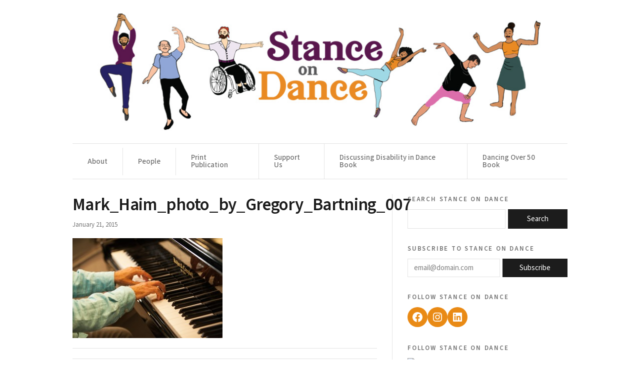

--- FILE ---
content_type: text/html; charset=UTF-8
request_url: https://stanceondance.com/2015/01/22/articulation-expression-interview-mark-haim/mark_haim_photo_by_gregory_bartning_007/
body_size: 10190
content:
<!doctype html>
<html lang="en">
<head>
	<title>Mark_Haim_photo_by_Gregory_Bartning_007 - Stance on DanceStance on Dance</title>
	<meta charset="UTF-8" />
	<meta name="viewport" content="width=device-width, initial-scale=1" />
	<link rel="profile" href="https://gmpg.org/xfn/11" />
		
	<script type="text/javascript">
/* <![CDATA[ */
window.JetpackScriptData = {"site":{"icon":"https://i0.wp.com/stanceondance.com/wp-content/uploads/2021/10/favicon-figure.png?w=64\u0026ssl=1","title":"Stance on Dance","host":"unknown","is_wpcom_platform":false}};
/* ]]> */
</script>
<meta name='robots' content='index, follow, max-image-preview:large, max-snippet:-1, max-video-preview:-1' />
	<style>img:is([sizes="auto" i], [sizes^="auto," i]) { contain-intrinsic-size: 3000px 1500px }</style>
	
	<!-- This site is optimized with the Yoast SEO plugin v25.4 - https://yoast.com/wordpress/plugins/seo/ -->
	<link rel="canonical" href="https://stanceondance.com/2015/01/22/articulation-expression-interview-mark-haim/mark_haim_photo_by_gregory_bartning_007/" />
	<meta property="og:locale" content="en_US" />
	<meta property="og:type" content="article" />
	<meta property="og:title" content="Mark_Haim_photo_by_Gregory_Bartning_007 - Stance on Dance" />
	<meta property="og:url" content="https://stanceondance.com/2015/01/22/articulation-expression-interview-mark-haim/mark_haim_photo_by_gregory_bartning_007/" />
	<meta property="og:site_name" content="Stance on Dance" />
	<meta property="article:publisher" content="https://www.facebook.com/StanceOnDance" />
	<meta property="og:image" content="https://stanceondance.com/2015/01/22/articulation-expression-interview-mark-haim/mark_haim_photo_by_gregory_bartning_007" />
	<meta property="og:image:width" content="1548" />
	<meta property="og:image:height" content="1032" />
	<meta property="og:image:type" content="image/jpeg" />
	<script type="application/ld+json" class="yoast-schema-graph">{"@context":"https://schema.org","@graph":[{"@type":"WebPage","@id":"https://stanceondance.com/2015/01/22/articulation-expression-interview-mark-haim/mark_haim_photo_by_gregory_bartning_007/","url":"https://stanceondance.com/2015/01/22/articulation-expression-interview-mark-haim/mark_haim_photo_by_gregory_bartning_007/","name":"Mark_Haim_photo_by_Gregory_Bartning_007 - Stance on Dance","isPartOf":{"@id":"https://stanceondance.com/#website"},"primaryImageOfPage":{"@id":"https://stanceondance.com/2015/01/22/articulation-expression-interview-mark-haim/mark_haim_photo_by_gregory_bartning_007/#primaryimage"},"image":{"@id":"https://stanceondance.com/2015/01/22/articulation-expression-interview-mark-haim/mark_haim_photo_by_gregory_bartning_007/#primaryimage"},"thumbnailUrl":"https://stanceondance.com/wp-content/uploads/2015/01/Mark_Haim_photo_by_Gregory_Bartning_007.jpg","datePublished":"2015-01-22T02:34:07+00:00","breadcrumb":{"@id":"https://stanceondance.com/2015/01/22/articulation-expression-interview-mark-haim/mark_haim_photo_by_gregory_bartning_007/#breadcrumb"},"inLanguage":"en","potentialAction":[{"@type":"ReadAction","target":["https://stanceondance.com/2015/01/22/articulation-expression-interview-mark-haim/mark_haim_photo_by_gregory_bartning_007/"]}]},{"@type":"ImageObject","inLanguage":"en","@id":"https://stanceondance.com/2015/01/22/articulation-expression-interview-mark-haim/mark_haim_photo_by_gregory_bartning_007/#primaryimage","url":"https://stanceondance.com/wp-content/uploads/2015/01/Mark_Haim_photo_by_Gregory_Bartning_007.jpg","contentUrl":"https://stanceondance.com/wp-content/uploads/2015/01/Mark_Haim_photo_by_Gregory_Bartning_007.jpg","width":1548,"height":1032},{"@type":"BreadcrumbList","@id":"https://stanceondance.com/2015/01/22/articulation-expression-interview-mark-haim/mark_haim_photo_by_gregory_bartning_007/#breadcrumb","itemListElement":[{"@type":"ListItem","position":1,"name":"Home","item":"https://stanceondance.com/"},{"@type":"ListItem","position":2,"name":"The Articulation of Expression: An Interview with Mark Haim","item":"https://stanceondance.com/2015/01/22/articulation-expression-interview-mark-haim/"},{"@type":"ListItem","position":3,"name":"Mark_Haim_photo_by_Gregory_Bartning_007"}]},{"@type":"WebSite","@id":"https://stanceondance.com/#website","url":"https://stanceondance.com/","name":"Stance on Dance","description":"","publisher":{"@id":"https://stanceondance.com/#organization"},"potentialAction":[{"@type":"SearchAction","target":{"@type":"EntryPoint","urlTemplate":"https://stanceondance.com/?s={search_term_string}"},"query-input":{"@type":"PropertyValueSpecification","valueRequired":true,"valueName":"search_term_string"}}],"inLanguage":"en"},{"@type":"Organization","@id":"https://stanceondance.com/#organization","name":"Stance on Dance","url":"https://stanceondance.com/","logo":{"@type":"ImageObject","inLanguage":"en","@id":"https://stanceondance.com/#/schema/logo/image/","url":"https://stanceondance.com/wp-content/uploads/2024/03/logo-square.jpg","contentUrl":"https://stanceondance.com/wp-content/uploads/2024/03/logo-square.jpg","width":886,"height":708,"caption":"Stance on Dance"},"image":{"@id":"https://stanceondance.com/#/schema/logo/image/"},"sameAs":["https://www.facebook.com/StanceOnDance","https://x.com/stanceondance","https://www.instagram.com/stanceondance/","https://www.linkedin.com/company/stance-on-dance/"]}]}</script>
	<!-- / Yoast SEO plugin. -->


<link rel='dns-prefetch' href='//stats.wp.com' />
<link rel="alternate" type="application/rss+xml" title="Stance on Dance &raquo; Mark_Haim_photo_by_Gregory_Bartning_007 Comments Feed" href="https://stanceondance.com/2015/01/22/articulation-expression-interview-mark-haim/mark_haim_photo_by_gregory_bartning_007/feed/" />
<style id='classic-theme-styles-inline-css' type='text/css'>
/*! This file is auto-generated */
.wp-block-button__link{color:#fff;background-color:#32373c;border-radius:9999px;box-shadow:none;text-decoration:none;padding:calc(.667em + 2px) calc(1.333em + 2px);font-size:1.125em}.wp-block-file__button{background:#32373c;color:#fff;text-decoration:none}
</style>
<link rel='stylesheet' id='mediaelement-css' href='https://stanceondance.com/wp-includes/js/mediaelement/mediaelementplayer-legacy.min.css?ver=4.2.17' type='text/css' media='all' />
<link rel='stylesheet' id='wp-mediaelement-css' href='https://stanceondance.com/wp-includes/js/mediaelement/wp-mediaelement.min.css?ver=6.8.1' type='text/css' media='all' />
<style id='jetpack-sharing-buttons-style-inline-css' type='text/css'>
.jetpack-sharing-buttons__services-list{display:flex;flex-direction:row;flex-wrap:wrap;gap:0;list-style-type:none;margin:5px;padding:0}.jetpack-sharing-buttons__services-list.has-small-icon-size{font-size:12px}.jetpack-sharing-buttons__services-list.has-normal-icon-size{font-size:16px}.jetpack-sharing-buttons__services-list.has-large-icon-size{font-size:24px}.jetpack-sharing-buttons__services-list.has-huge-icon-size{font-size:36px}@media print{.jetpack-sharing-buttons__services-list{display:none!important}}.editor-styles-wrapper .wp-block-jetpack-sharing-buttons{gap:0;padding-inline-start:0}ul.jetpack-sharing-buttons__services-list.has-background{padding:1.25em 2.375em}
</style>
<style id='global-styles-inline-css' type='text/css'>
:root{--wp--preset--aspect-ratio--square: 1;--wp--preset--aspect-ratio--4-3: 4/3;--wp--preset--aspect-ratio--3-4: 3/4;--wp--preset--aspect-ratio--3-2: 3/2;--wp--preset--aspect-ratio--2-3: 2/3;--wp--preset--aspect-ratio--16-9: 16/9;--wp--preset--aspect-ratio--9-16: 9/16;--wp--preset--color--black: #000000;--wp--preset--color--cyan-bluish-gray: #abb8c3;--wp--preset--color--white: #ffffff;--wp--preset--color--pale-pink: #f78da7;--wp--preset--color--vivid-red: #cf2e2e;--wp--preset--color--luminous-vivid-orange: #ff6900;--wp--preset--color--luminous-vivid-amber: #fcb900;--wp--preset--color--light-green-cyan: #7bdcb5;--wp--preset--color--vivid-green-cyan: #00d084;--wp--preset--color--pale-cyan-blue: #8ed1fc;--wp--preset--color--vivid-cyan-blue: #0693e3;--wp--preset--color--vivid-purple: #9b51e0;--wp--preset--gradient--vivid-cyan-blue-to-vivid-purple: linear-gradient(135deg,rgba(6,147,227,1) 0%,rgb(155,81,224) 100%);--wp--preset--gradient--light-green-cyan-to-vivid-green-cyan: linear-gradient(135deg,rgb(122,220,180) 0%,rgb(0,208,130) 100%);--wp--preset--gradient--luminous-vivid-amber-to-luminous-vivid-orange: linear-gradient(135deg,rgba(252,185,0,1) 0%,rgba(255,105,0,1) 100%);--wp--preset--gradient--luminous-vivid-orange-to-vivid-red: linear-gradient(135deg,rgba(255,105,0,1) 0%,rgb(207,46,46) 100%);--wp--preset--gradient--very-light-gray-to-cyan-bluish-gray: linear-gradient(135deg,rgb(238,238,238) 0%,rgb(169,184,195) 100%);--wp--preset--gradient--cool-to-warm-spectrum: linear-gradient(135deg,rgb(74,234,220) 0%,rgb(151,120,209) 20%,rgb(207,42,186) 40%,rgb(238,44,130) 60%,rgb(251,105,98) 80%,rgb(254,248,76) 100%);--wp--preset--gradient--blush-light-purple: linear-gradient(135deg,rgb(255,206,236) 0%,rgb(152,150,240) 100%);--wp--preset--gradient--blush-bordeaux: linear-gradient(135deg,rgb(254,205,165) 0%,rgb(254,45,45) 50%,rgb(107,0,62) 100%);--wp--preset--gradient--luminous-dusk: linear-gradient(135deg,rgb(255,203,112) 0%,rgb(199,81,192) 50%,rgb(65,88,208) 100%);--wp--preset--gradient--pale-ocean: linear-gradient(135deg,rgb(255,245,203) 0%,rgb(182,227,212) 50%,rgb(51,167,181) 100%);--wp--preset--gradient--electric-grass: linear-gradient(135deg,rgb(202,248,128) 0%,rgb(113,206,126) 100%);--wp--preset--gradient--midnight: linear-gradient(135deg,rgb(2,3,129) 0%,rgb(40,116,252) 100%);--wp--preset--font-size--small: 13px;--wp--preset--font-size--medium: 20px;--wp--preset--font-size--large: 36px;--wp--preset--font-size--x-large: 42px;--wp--preset--spacing--20: 0.44rem;--wp--preset--spacing--30: 0.67rem;--wp--preset--spacing--40: 1rem;--wp--preset--spacing--50: 1.5rem;--wp--preset--spacing--60: 2.25rem;--wp--preset--spacing--70: 3.38rem;--wp--preset--spacing--80: 5.06rem;--wp--preset--shadow--natural: 6px 6px 9px rgba(0, 0, 0, 0.2);--wp--preset--shadow--deep: 12px 12px 50px rgba(0, 0, 0, 0.4);--wp--preset--shadow--sharp: 6px 6px 0px rgba(0, 0, 0, 0.2);--wp--preset--shadow--outlined: 6px 6px 0px -3px rgba(255, 255, 255, 1), 6px 6px rgba(0, 0, 0, 1);--wp--preset--shadow--crisp: 6px 6px 0px rgba(0, 0, 0, 1);}:where(.is-layout-flex){gap: 0.5em;}:where(.is-layout-grid){gap: 0.5em;}body .is-layout-flex{display: flex;}.is-layout-flex{flex-wrap: wrap;align-items: center;}.is-layout-flex > :is(*, div){margin: 0;}body .is-layout-grid{display: grid;}.is-layout-grid > :is(*, div){margin: 0;}:where(.wp-block-columns.is-layout-flex){gap: 2em;}:where(.wp-block-columns.is-layout-grid){gap: 2em;}:where(.wp-block-post-template.is-layout-flex){gap: 1.25em;}:where(.wp-block-post-template.is-layout-grid){gap: 1.25em;}.has-black-color{color: var(--wp--preset--color--black) !important;}.has-cyan-bluish-gray-color{color: var(--wp--preset--color--cyan-bluish-gray) !important;}.has-white-color{color: var(--wp--preset--color--white) !important;}.has-pale-pink-color{color: var(--wp--preset--color--pale-pink) !important;}.has-vivid-red-color{color: var(--wp--preset--color--vivid-red) !important;}.has-luminous-vivid-orange-color{color: var(--wp--preset--color--luminous-vivid-orange) !important;}.has-luminous-vivid-amber-color{color: var(--wp--preset--color--luminous-vivid-amber) !important;}.has-light-green-cyan-color{color: var(--wp--preset--color--light-green-cyan) !important;}.has-vivid-green-cyan-color{color: var(--wp--preset--color--vivid-green-cyan) !important;}.has-pale-cyan-blue-color{color: var(--wp--preset--color--pale-cyan-blue) !important;}.has-vivid-cyan-blue-color{color: var(--wp--preset--color--vivid-cyan-blue) !important;}.has-vivid-purple-color{color: var(--wp--preset--color--vivid-purple) !important;}.has-black-background-color{background-color: var(--wp--preset--color--black) !important;}.has-cyan-bluish-gray-background-color{background-color: var(--wp--preset--color--cyan-bluish-gray) !important;}.has-white-background-color{background-color: var(--wp--preset--color--white) !important;}.has-pale-pink-background-color{background-color: var(--wp--preset--color--pale-pink) !important;}.has-vivid-red-background-color{background-color: var(--wp--preset--color--vivid-red) !important;}.has-luminous-vivid-orange-background-color{background-color: var(--wp--preset--color--luminous-vivid-orange) !important;}.has-luminous-vivid-amber-background-color{background-color: var(--wp--preset--color--luminous-vivid-amber) !important;}.has-light-green-cyan-background-color{background-color: var(--wp--preset--color--light-green-cyan) !important;}.has-vivid-green-cyan-background-color{background-color: var(--wp--preset--color--vivid-green-cyan) !important;}.has-pale-cyan-blue-background-color{background-color: var(--wp--preset--color--pale-cyan-blue) !important;}.has-vivid-cyan-blue-background-color{background-color: var(--wp--preset--color--vivid-cyan-blue) !important;}.has-vivid-purple-background-color{background-color: var(--wp--preset--color--vivid-purple) !important;}.has-black-border-color{border-color: var(--wp--preset--color--black) !important;}.has-cyan-bluish-gray-border-color{border-color: var(--wp--preset--color--cyan-bluish-gray) !important;}.has-white-border-color{border-color: var(--wp--preset--color--white) !important;}.has-pale-pink-border-color{border-color: var(--wp--preset--color--pale-pink) !important;}.has-vivid-red-border-color{border-color: var(--wp--preset--color--vivid-red) !important;}.has-luminous-vivid-orange-border-color{border-color: var(--wp--preset--color--luminous-vivid-orange) !important;}.has-luminous-vivid-amber-border-color{border-color: var(--wp--preset--color--luminous-vivid-amber) !important;}.has-light-green-cyan-border-color{border-color: var(--wp--preset--color--light-green-cyan) !important;}.has-vivid-green-cyan-border-color{border-color: var(--wp--preset--color--vivid-green-cyan) !important;}.has-pale-cyan-blue-border-color{border-color: var(--wp--preset--color--pale-cyan-blue) !important;}.has-vivid-cyan-blue-border-color{border-color: var(--wp--preset--color--vivid-cyan-blue) !important;}.has-vivid-purple-border-color{border-color: var(--wp--preset--color--vivid-purple) !important;}.has-vivid-cyan-blue-to-vivid-purple-gradient-background{background: var(--wp--preset--gradient--vivid-cyan-blue-to-vivid-purple) !important;}.has-light-green-cyan-to-vivid-green-cyan-gradient-background{background: var(--wp--preset--gradient--light-green-cyan-to-vivid-green-cyan) !important;}.has-luminous-vivid-amber-to-luminous-vivid-orange-gradient-background{background: var(--wp--preset--gradient--luminous-vivid-amber-to-luminous-vivid-orange) !important;}.has-luminous-vivid-orange-to-vivid-red-gradient-background{background: var(--wp--preset--gradient--luminous-vivid-orange-to-vivid-red) !important;}.has-very-light-gray-to-cyan-bluish-gray-gradient-background{background: var(--wp--preset--gradient--very-light-gray-to-cyan-bluish-gray) !important;}.has-cool-to-warm-spectrum-gradient-background{background: var(--wp--preset--gradient--cool-to-warm-spectrum) !important;}.has-blush-light-purple-gradient-background{background: var(--wp--preset--gradient--blush-light-purple) !important;}.has-blush-bordeaux-gradient-background{background: var(--wp--preset--gradient--blush-bordeaux) !important;}.has-luminous-dusk-gradient-background{background: var(--wp--preset--gradient--luminous-dusk) !important;}.has-pale-ocean-gradient-background{background: var(--wp--preset--gradient--pale-ocean) !important;}.has-electric-grass-gradient-background{background: var(--wp--preset--gradient--electric-grass) !important;}.has-midnight-gradient-background{background: var(--wp--preset--gradient--midnight) !important;}.has-small-font-size{font-size: var(--wp--preset--font-size--small) !important;}.has-medium-font-size{font-size: var(--wp--preset--font-size--medium) !important;}.has-large-font-size{font-size: var(--wp--preset--font-size--large) !important;}.has-x-large-font-size{font-size: var(--wp--preset--font-size--x-large) !important;}
:where(.wp-block-post-template.is-layout-flex){gap: 1.25em;}:where(.wp-block-post-template.is-layout-grid){gap: 1.25em;}
:where(.wp-block-columns.is-layout-flex){gap: 2em;}:where(.wp-block-columns.is-layout-grid){gap: 2em;}
:root :where(.wp-block-pullquote){font-size: 1.5em;line-height: 1.6;}
</style>
<link rel='stylesheet' id='themeCSS-css' href='https://stanceondance.com/wp-content/themes/sod/dist/css/style.min.css?ver=0.0.17' type='text/css' media='all' />
<link rel="https://api.w.org/" href="https://stanceondance.com/wp-json/" /><link rel="alternate" title="JSON" type="application/json" href="https://stanceondance.com/wp-json/wp/v2/media/4117" /><link rel="EditURI" type="application/rsd+xml" title="RSD" href="https://stanceondance.com/xmlrpc.php?rsd" />
<link rel='shortlink' href='https://wp.me/a4eKKc-14p' />
<link rel="alternate" title="oEmbed (JSON)" type="application/json+oembed" href="https://stanceondance.com/wp-json/oembed/1.0/embed?url=https%3A%2F%2Fstanceondance.com%2F2015%2F01%2F22%2Farticulation-expression-interview-mark-haim%2Fmark_haim_photo_by_gregory_bartning_007%2F" />
<link rel="alternate" title="oEmbed (XML)" type="text/xml+oembed" href="https://stanceondance.com/wp-json/oembed/1.0/embed?url=https%3A%2F%2Fstanceondance.com%2F2015%2F01%2F22%2Farticulation-expression-interview-mark-haim%2Fmark_haim_photo_by_gregory_bartning_007%2F&#038;format=xml" />
	<style>img#wpstats{display:none}</style>
		<link rel="icon" href="https://stanceondance.com/wp-content/uploads/2021/10/favicon-figure-150x150.png" sizes="32x32" />
<link rel="icon" href="https://stanceondance.com/wp-content/uploads/2021/10/favicon-figure-300x300.png" sizes="192x192" />
<link rel="apple-touch-icon" href="https://stanceondance.com/wp-content/uploads/2021/10/favicon-figure-300x300.png" />
<meta name="msapplication-TileImage" content="https://stanceondance.com/wp-content/uploads/2021/10/favicon-figure-300x300.png" />
		<style type="text/css" id="wp-custom-css">
			#block-7,
#block-9,
#block-11 {
	padding-bottom: 0;
}

.wp-block-search__button {
  font-size: 15px!important;
}

#subscribe-field {
	font-size: 15px!important;
	width: 185px!important;
}

#wp-block-search__input-1 {
		font-size: 15px!important;
}

#subscribe-submit {
	flex: 1 1 100%;
}

#subscribe-submit button {
	font-size: 15px!important;
	width: 100%;
	margin-left: 5px!important;
}

.wp-block-jetpack-subscriptions__form-elements {
	display: flex!important;
}

#subscribe-email {
	flex: 1 1 185px!important;
	width: 185px;
}

@media (max-width: 800px ) {
	#wp-block-search__input-1,
	#subscribe-field,
	#subscribe-email {
		flex: 1 1 100%!important;
	}
	#subscribe-email input {
		width: 100%!important;
	}
}		</style>
		
	<link rel="preconnect" href="https://fonts.googleapis.com">
	<link rel="preconnect" href="https://fonts.gstatic.com" crossorigin>
	<link href="https://fonts.googleapis.com/css2?family=PT+Serif:ital,wght@0,400;0,700;1,400;1,700&family=Source+Sans+3:ital,wght@0,200..900;1,200..900&display=swap" rel="stylesheet">

</head>

<body class="attachment wp-singular attachment-template-default single single-attachment postid-4117 attachmentid-4117 attachment-jpeg wp-custom-logo wp-theme-sod">

	
	
	<div id="page" class="site">

		<a href="#content" class="skip-link button">Skip to Content</a>
			
		<header id="masthead" class="site-header">

			<div class="content-wrapper--large"> 
				<div class="site-logo">
					    <a href="https://stanceondance.com/" class="custom-logo-link" rel="home"><img width="900" height="240" src="https://stanceondance.com/wp-content/uploads/2021/01/StanceOnDance-2020.jpg" class="custom-logo" alt="Stance on Dance" decoding="async" fetchpriority="high" srcset="https://stanceondance.com/wp-content/uploads/2021/01/StanceOnDance-2020.jpg 900w, https://stanceondance.com/wp-content/uploads/2021/01/StanceOnDance-2020-300x80.jpg 300w, https://stanceondance.com/wp-content/uploads/2021/01/StanceOnDance-2020-768x205.jpg 768w" sizes="(max-width: 900px) 100vw, 900px" /></a>				</div>
				<div class="site-nav">
					<button class="hamburger">
    Go to... <span class="arrow-down"></span>
</button>

    <div class="menu">
        <ul id="menu-my-menu" class="wp-menu"><li id="menu-item-2730" class="menu-item menu-item-type-post_type menu-item-object-page menu-item-2730"><a href="https://stanceondance.com/about/">About</a></li>
<li id="menu-item-2760" class="menu-item menu-item-type-post_type menu-item-object-page menu-item-2760"><a href="https://stanceondance.com/people/">People</a></li>
<li id="menu-item-10365" class="menu-item menu-item-type-post_type menu-item-object-page menu-item-10365"><a href="https://stanceondance.com/print-publication/">Print Publication</a></li>
<li id="menu-item-9840" class="menu-item menu-item-type-post_type menu-item-object-page menu-item-9840"><a href="https://stanceondance.com/support/">Support Us</a></li>
<li id="menu-item-7290" class="menu-item menu-item-type-post_type menu-item-object-page menu-item-7290"><a href="https://stanceondance.com/discussing-disability-in-dance/">Discussing Disability in Dance Book</a></li>
<li id="menu-item-3178" class="menu-item menu-item-type-post_type menu-item-object-page menu-item-3178"><a href="https://stanceondance.com/dancing-over-50/">Dancing Over 50 Book</a></li>
</ul>    </div>
				</div>
			</div>

		</header>

		<main id="content" class="site-content">

<div class="page-wrap content-wrapper--large">
    <div class="page-content">
        <h1 class="title--1">Mark_Haim_photo_by_Gregory_Bartning_007</h1>
        <p class="font-sans gray p-small pad-1x pad-top-0">January 21, 2015</p>
        <div class="admin-content">
            <p class="attachment"><a href='https://stanceondance.com/wp-content/uploads/2015/01/Mark_Haim_photo_by_Gregory_Bartning_007.jpg'><img decoding="async" width="300" height="200" src="https://stanceondance.com/wp-content/uploads/2015/01/Mark_Haim_photo_by_Gregory_Bartning_007-300x200.jpg" class="attachment-medium size-medium" alt="" srcset="https://stanceondance.com/wp-content/uploads/2015/01/Mark_Haim_photo_by_Gregory_Bartning_007-300x200.jpg 300w, https://stanceondance.com/wp-content/uploads/2015/01/Mark_Haim_photo_by_Gregory_Bartning_007-1024x682.jpg 1024w, https://stanceondance.com/wp-content/uploads/2015/01/Mark_Haim_photo_by_Gregory_Bartning_007.jpg 1548w" sizes="(max-width: 300px) 100vw, 300px" /></a></p>
            <p class="back-to-top">
                <a href="#" class="button">
                    <svg xmlns="http://www.w3.org/2000/svg" viewBox="0 0 512 512"><path d="M256 512A256 256 0 1 0 256 0a256 256 0 1 0 0 512zM385 215c9.4 9.4 9.4 24.6 0 33.9s-24.6 9.4-33.9 0l-71-71L280 392c0 13.3-10.7 24-24 24s-24-10.7-24-24l0-214.1-71 71c-9.4 9.4-24.6 9.4-33.9 0s-9.4-24.6 0-33.9L239 103c9.4-9.4 24.6-9.4 33.9 0L385 215z"/></svg>
                    Back to Top
                </a>
            </p>
        </div>
        <hr>
        
        

<div class="comments-area" id="comments">

        <div class="comment-form-wrap">
                    	<div id="respond" class="comment-respond">
		<h3 id="reply-title" class="comment-reply-title">Leave a Comment</h3><form action="https://stanceondance.com/wp-comments-post.php" method="post" id="commentform" class="comment-form"><p class="comment-notes"><span id="email-notes">Your email address will not be published.</span> <span class="required-field-message">Required fields are marked <span class="required">*</span></span></p><p class="comment-form-comment"><label for="comment">Comment <span class="required">*</span></label> <textarea id="comment" name="comment" cols="45" rows="8" maxlength="65525" required="required"></textarea></p><p class="comment-form-author"><label for="author">Name <span class="required">*</span></label> <input id="author" name="author" type="text" value="" size="30" maxlength="245" autocomplete="name" required="required" /></p>
<p class="comment-form-email"><label for="email">Email <span class="required">*</span></label> <input id="email" name="email" type="text" value="" size="30" maxlength="100" aria-describedby="email-notes" autocomplete="email" required="required" /></p>
<p class="comment-form-cookies-consent"><input id="wp-comment-cookies-consent" name="wp-comment-cookies-consent" type="checkbox" value="yes" /> <label for="wp-comment-cookies-consent">Save my name, email, and website in this browser for the next time I comment.</label></p>
<p class="form-submit"><input name="submit" type="submit" id="submit" class="button" value="Post Comment" /> <input type='hidden' name='comment_post_ID' value='4117' id='comment_post_ID' />
<input type='hidden' name='comment_parent' id='comment_parent' value='0' />
</p></form>	</div><!-- #respond -->
	            </div>

        <div class="comment-list-wrap pad-2x pad-btm-0">

                                    <h3 class="comment-reply-title pad-1x">Responses</h3>
                <div class="p-small font-sans">
                    <p>There are no comments at this time.</p>
                    <p>Be the first to start the discussion by filling out the comment form.</p>
                </div>
                        </div>
</div>


    </div>
    <div class="page-sidebar">
        	<div id="primary_sidebar" class="sidebar" role="nav">
		<aside id="block-6" class="widget widget_block widget_search"><form role="search" method="get" action="https://stanceondance.com/" class="wp-block-search__button-outside wp-block-search__text-button wp-block-search"    ><label class="wp-block-search__label" for="wp-block-search__input-1" >Search Stance on Dance</label><div class="wp-block-search__inside-wrapper " ><input class="wp-block-search__input" id="wp-block-search__input-1" placeholder="" value="" type="search" name="s" required /><button aria-label="Search" class="wp-block-search__button wp-element-button" type="submit" >Search</button></div></form></aside><aside id="block-7" class="widget widget_block">
<h2 class="wp-block-heading" id="widget-no-padding">Subscribe to Stance on Dance</h2>
</aside><aside id="block-3" class="widget widget_block">	<div class="wp-block-jetpack-subscriptions__supports-newline is-style-split wp-block-jetpack-subscriptions">
		<div class="wp-block-jetpack-subscriptions__container is-not-subscriber">
							<form
					action="https://wordpress.com/email-subscriptions"
					method="post"
					accept-charset="utf-8"
					data-blog="62621624"
					data-post_access_level="everybody"
					data-subscriber_email=""
					id="subscribe-blog"
				>
					<div class="wp-block-jetpack-subscriptions__form-elements">
												<p id="subscribe-email">
							<label
								id="subscribe-field-label"
								for="subscribe-field"
								class="screen-reader-text"
							>
								email@domain.com							</label>
							<input
									required="required"
									type="email"
									name="email"
									class="no-border-radius has-13px-font-size "
									style="font-size: 13px;padding: 8px 12px 8px 12px;border-radius: 0px;border-width: 1px;"
									placeholder="email@domain.com"
									value=""
									id="subscribe-field"
									title="Please fill in this field."
								/>						</p>
												<p id="subscribe-submit"
													>
							<input type="hidden" name="action" value="subscribe"/>
							<input type="hidden" name="blog_id" value="62621624"/>
							<input type="hidden" name="source" value="https://stanceondance.com/2015/01/22/articulation-expression-interview-mark-haim/mark_haim_photo_by_gregory_bartning_007/"/>
							<input type="hidden" name="sub-type" value="subscribe-block"/>
							<input type="hidden" name="app_source" value=""/>
							<input type="hidden" name="redirect_fragment" value="subscribe-blog"/>
							<input type="hidden" name="lang" value="en"/>
							<input type="hidden" id="_wpnonce" name="_wpnonce" value="5c6092e62e" /><input type="hidden" name="_wp_http_referer" value="/2015/01/22/articulation-expression-interview-mark-haim/mark_haim_photo_by_gregory_bartning_007/" />							<button type="submit"
																	class="wp-block-button__link no-border-radius has-13px-font-size"
																									style="font-size: 13px;padding: 8px 12px 8px 12px;margin: 0; margin-left: 8px;border-radius: 0px;border-width: 1px;"
																name="jetpack_subscriptions_widget"
							>
								Subscribe							</button>
						</p>
					</div>
				</form>
								</div>
	</div>
	</aside><aside id="block-9" class="widget widget_block">
<h2 class="wp-block-heading" id="widget-no-padding">Follow Stance on Dance</h2>
</aside><aside id="block-8" class="widget widget_block">
<ul class="wp-block-social-links aligncenter has-normal-icon-size has-icon-color is-style-logos-only is-horizontal is-content-justification-left is-layout-flex wp-container-core-social-links-is-layout-779c298f wp-block-social-links-is-layout-flex"><li style="color: #000000; " class="wp-social-link wp-social-link-facebook has-black-color wp-block-social-link"><a rel="noopener nofollow" target="_blank" href="https://www.facebook.com/StanceOnDance" class="wp-block-social-link-anchor"><svg width="24" height="24" viewBox="0 0 24 24" version="1.1" xmlns="http://www.w3.org/2000/svg" aria-hidden="true" focusable="false"><path d="M12 2C6.5 2 2 6.5 2 12c0 5 3.7 9.1 8.4 9.9v-7H7.9V12h2.5V9.8c0-2.5 1.5-3.9 3.8-3.9 1.1 0 2.2.2 2.2.2v2.5h-1.3c-1.2 0-1.6.8-1.6 1.6V12h2.8l-.4 2.9h-2.3v7C18.3 21.1 22 17 22 12c0-5.5-4.5-10-10-10z"></path></svg><span class="wp-block-social-link-label screen-reader-text">Facebook</span></a></li>

<li style="color: #000000; " class="wp-social-link wp-social-link-instagram has-black-color wp-block-social-link"><a rel="noopener nofollow" target="_blank" href="https://www.instagram.com/stanceondance/" class="wp-block-social-link-anchor"><svg width="24" height="24" viewBox="0 0 24 24" version="1.1" xmlns="http://www.w3.org/2000/svg" aria-hidden="true" focusable="false"><path d="M12,4.622c2.403,0,2.688,0.009,3.637,0.052c0.877,0.04,1.354,0.187,1.671,0.31c0.42,0.163,0.72,0.358,1.035,0.673 c0.315,0.315,0.51,0.615,0.673,1.035c0.123,0.317,0.27,0.794,0.31,1.671c0.043,0.949,0.052,1.234,0.052,3.637 s-0.009,2.688-0.052,3.637c-0.04,0.877-0.187,1.354-0.31,1.671c-0.163,0.42-0.358,0.72-0.673,1.035 c-0.315,0.315-0.615,0.51-1.035,0.673c-0.317,0.123-0.794,0.27-1.671,0.31c-0.949,0.043-1.233,0.052-3.637,0.052 s-2.688-0.009-3.637-0.052c-0.877-0.04-1.354-0.187-1.671-0.31c-0.42-0.163-0.72-0.358-1.035-0.673 c-0.315-0.315-0.51-0.615-0.673-1.035c-0.123-0.317-0.27-0.794-0.31-1.671C4.631,14.688,4.622,14.403,4.622,12 s0.009-2.688,0.052-3.637c0.04-0.877,0.187-1.354,0.31-1.671c0.163-0.42,0.358-0.72,0.673-1.035 c0.315-0.315,0.615-0.51,1.035-0.673c0.317-0.123,0.794-0.27,1.671-0.31C9.312,4.631,9.597,4.622,12,4.622 M12,3 C9.556,3,9.249,3.01,8.289,3.054C7.331,3.098,6.677,3.25,6.105,3.472C5.513,3.702,5.011,4.01,4.511,4.511 c-0.5,0.5-0.808,1.002-1.038,1.594C3.25,6.677,3.098,7.331,3.054,8.289C3.01,9.249,3,9.556,3,12c0,2.444,0.01,2.751,0.054,3.711 c0.044,0.958,0.196,1.612,0.418,2.185c0.23,0.592,0.538,1.094,1.038,1.594c0.5,0.5,1.002,0.808,1.594,1.038 c0.572,0.222,1.227,0.375,2.185,0.418C9.249,20.99,9.556,21,12,21s2.751-0.01,3.711-0.054c0.958-0.044,1.612-0.196,2.185-0.418 c0.592-0.23,1.094-0.538,1.594-1.038c0.5-0.5,0.808-1.002,1.038-1.594c0.222-0.572,0.375-1.227,0.418-2.185 C20.99,14.751,21,14.444,21,12s-0.01-2.751-0.054-3.711c-0.044-0.958-0.196-1.612-0.418-2.185c-0.23-0.592-0.538-1.094-1.038-1.594 c-0.5-0.5-1.002-0.808-1.594-1.038c-0.572-0.222-1.227-0.375-2.185-0.418C14.751,3.01,14.444,3,12,3L12,3z M12,7.378 c-2.552,0-4.622,2.069-4.622,4.622S9.448,16.622,12,16.622s4.622-2.069,4.622-4.622S14.552,7.378,12,7.378z M12,15 c-1.657,0-3-1.343-3-3s1.343-3,3-3s3,1.343,3,3S13.657,15,12,15z M16.804,6.116c-0.596,0-1.08,0.484-1.08,1.08 s0.484,1.08,1.08,1.08c0.596,0,1.08-0.484,1.08-1.08S17.401,6.116,16.804,6.116z"></path></svg><span class="wp-block-social-link-label screen-reader-text">Instagram</span></a></li>

<li style="color: #000000; " class="wp-social-link wp-social-link-linkedin has-black-color wp-block-social-link"><a rel="noopener nofollow" target="_blank" href="http://www.linkedin.com/company/stance-on-dance/" class="wp-block-social-link-anchor"><svg width="24" height="24" viewBox="0 0 24 24" version="1.1" xmlns="http://www.w3.org/2000/svg" aria-hidden="true" focusable="false"><path d="M19.7,3H4.3C3.582,3,3,3.582,3,4.3v15.4C3,20.418,3.582,21,4.3,21h15.4c0.718,0,1.3-0.582,1.3-1.3V4.3 C21,3.582,20.418,3,19.7,3z M8.339,18.338H5.667v-8.59h2.672V18.338z M7.004,8.574c-0.857,0-1.549-0.694-1.549-1.548 c0-0.855,0.691-1.548,1.549-1.548c0.854,0,1.547,0.694,1.547,1.548C8.551,7.881,7.858,8.574,7.004,8.574z M18.339,18.338h-2.669 v-4.177c0-0.996-0.017-2.278-1.387-2.278c-1.389,0-1.601,1.086-1.601,2.206v4.249h-2.667v-8.59h2.559v1.174h0.037 c0.356-0.675,1.227-1.387,2.526-1.387c2.703,0,3.203,1.779,3.203,4.092V18.338z"></path></svg><span class="wp-block-social-link-label screen-reader-text">LinkedIn</span></a></li></ul>
</aside><aside id="block-11" class="widget widget_block">
<h2 class="wp-block-heading" id="widget-no-padding">Follow Stance on Dance</h2>
</aside><aside id="block-10" class="widget widget_block"><form action="https://www.paypal.com/donate" method="post" target="_top"><input type="hidden" name="hosted_button_id" value="ENEVG7KLGLLZU" /><input type="image" src="https://sod.amylaun.com/wp-content/uploads/2021/09/SOD-Donate5.png" style="border: none; padding: 0px; margin-bottom: 0;" name="submit" title="Support Stance on Dance!" alt="Donate with PayPal button" /><img decoding="async" alt="" border="0" src="https://www.paypal.com/en_US/i/scr/pixel.gif" width="1" height="1" /></form>
<p class="p-small gray pad-half">Stance on Dance is a 501c3 nonprofit. Folks who donate $25 or more a year will receive copies of our twice-a-year print publication.</p></aside>	</div><!-- #primary-sidebar -->
    </div>
</div>

		</main><!-- #content -->

		<footer id="colophon" class="content-wrapper--large">
			
			<div class="site-footer legal font-title flex p-small">
				<div class="">
					<p>&copy; 2026 Stance on Dance. All rights reserved.</p>
				</div>
				<div class="right">
					<p>Full out with feeling!</p>
									</div>
			</div>

			<div class="pad-1x rss">
				<a href="/feed/rss" target="_blank" class="p-small">
					<svg xmlns="http://www.w3.org/2000/svg" viewBox="0 0 448 512"><path d="M0 64C0 46.3 14.3 32 32 32c229.8 0 416 186.2 416 416c0 17.7-14.3 32-32 32s-32-14.3-32-32C384 253.6 226.4 96 32 96C14.3 96 0 81.7 0 64zM0 416a64 64 0 1 1 128 0A64 64 0 1 1 0 416zM32 160c159.1 0 288 128.9 288 288c0 17.7-14.3 32-32 32s-32-14.3-32-32c0-123.7-100.3-224-224-224c-17.7 0-32-14.3-32-32s14.3-32 32-32z"/></svg>
						RSS Feed
				</a>
			</div>

		</footer><!-- #colophon -->

	</div><!-- #page -->

	
	<script type="speculationrules">
{"prefetch":[{"source":"document","where":{"and":[{"href_matches":"\/*"},{"not":{"href_matches":["\/wp-*.php","\/wp-admin\/*","\/wp-content\/uploads\/*","\/wp-content\/*","\/wp-content\/plugins\/*","\/wp-content\/themes\/sod\/*","\/*\\?(.+)"]}},{"not":{"selector_matches":"a[rel~=\"nofollow\"]"}},{"not":{"selector_matches":".no-prefetch, .no-prefetch a"}}]},"eagerness":"conservative"}]}
</script>
<script type="importmap" id="wp-importmap">
{"imports":{"@wordpress\/interactivity":"https:\/\/stanceondance.com\/wp-includes\/js\/dist\/script-modules\/interactivity\/index.min.js?ver=55aebb6e0a16726baffb"}}
</script>
<script type="module" src="https://stanceondance.com/wp-content/plugins/jetpack/jetpack_vendor/automattic/jetpack-forms/src/contact-form/../../dist/modules/form/view.js?ver=14.8" id="jp-forms-view-js-module"></script>
<link rel="modulepreload" href="https://stanceondance.com/wp-includes/js/dist/script-modules/interactivity/index.min.js?ver=55aebb6e0a16726baffb" id="@wordpress/interactivity-js-modulepreload"><script type="application/json" id="wp-script-module-data-@wordpress/interactivity">
{"config":{"jetpack/form":{"error_types":{"is_required":"This field is required.","invalid_form_empty":"The form you are trying to submit is empty.","invalid_form":"Please fill out the form correctly."}}}}
</script>
<style id='jetpack-block-subscriptions-inline-css' type='text/css'>
.is-style-compact .is-not-subscriber .wp-block-button__link,.is-style-compact .is-not-subscriber .wp-block-jetpack-subscriptions__button{border-end-start-radius:0!important;border-start-start-radius:0!important;margin-inline-start:0!important}.is-style-compact .is-not-subscriber .components-text-control__input,.is-style-compact .is-not-subscriber p#subscribe-email input[type=email]{border-end-end-radius:0!important;border-start-end-radius:0!important}.is-style-compact:not(.wp-block-jetpack-subscriptions__use-newline) .components-text-control__input{border-inline-end-width:0!important}.wp-block-jetpack-subscriptions.wp-block-jetpack-subscriptions__supports-newline .wp-block-jetpack-subscriptions__form-container{display:flex;flex-direction:column}.wp-block-jetpack-subscriptions.wp-block-jetpack-subscriptions__supports-newline:not(.wp-block-jetpack-subscriptions__use-newline) .is-not-subscriber .wp-block-jetpack-subscriptions__form-elements{align-items:flex-start;display:flex}.wp-block-jetpack-subscriptions.wp-block-jetpack-subscriptions__supports-newline:not(.wp-block-jetpack-subscriptions__use-newline) p#subscribe-submit{display:flex;justify-content:center}.wp-block-jetpack-subscriptions.wp-block-jetpack-subscriptions__supports-newline .wp-block-jetpack-subscriptions__form .wp-block-jetpack-subscriptions__button,.wp-block-jetpack-subscriptions.wp-block-jetpack-subscriptions__supports-newline .wp-block-jetpack-subscriptions__form .wp-block-jetpack-subscriptions__textfield .components-text-control__input,.wp-block-jetpack-subscriptions.wp-block-jetpack-subscriptions__supports-newline .wp-block-jetpack-subscriptions__form button,.wp-block-jetpack-subscriptions.wp-block-jetpack-subscriptions__supports-newline .wp-block-jetpack-subscriptions__form input[type=email],.wp-block-jetpack-subscriptions.wp-block-jetpack-subscriptions__supports-newline form .wp-block-jetpack-subscriptions__button,.wp-block-jetpack-subscriptions.wp-block-jetpack-subscriptions__supports-newline form .wp-block-jetpack-subscriptions__textfield .components-text-control__input,.wp-block-jetpack-subscriptions.wp-block-jetpack-subscriptions__supports-newline form button,.wp-block-jetpack-subscriptions.wp-block-jetpack-subscriptions__supports-newline form input[type=email]{box-sizing:border-box;cursor:pointer;line-height:1.3;min-width:auto!important;white-space:nowrap!important}.wp-block-jetpack-subscriptions.wp-block-jetpack-subscriptions__supports-newline .wp-block-jetpack-subscriptions__form input[type=email]::placeholder,.wp-block-jetpack-subscriptions.wp-block-jetpack-subscriptions__supports-newline .wp-block-jetpack-subscriptions__form input[type=email]:disabled,.wp-block-jetpack-subscriptions.wp-block-jetpack-subscriptions__supports-newline form input[type=email]::placeholder,.wp-block-jetpack-subscriptions.wp-block-jetpack-subscriptions__supports-newline form input[type=email]:disabled{color:currentColor;opacity:.5}.wp-block-jetpack-subscriptions.wp-block-jetpack-subscriptions__supports-newline .wp-block-jetpack-subscriptions__form .wp-block-jetpack-subscriptions__button,.wp-block-jetpack-subscriptions.wp-block-jetpack-subscriptions__supports-newline .wp-block-jetpack-subscriptions__form button,.wp-block-jetpack-subscriptions.wp-block-jetpack-subscriptions__supports-newline form .wp-block-jetpack-subscriptions__button,.wp-block-jetpack-subscriptions.wp-block-jetpack-subscriptions__supports-newline form button{border-color:#0000;border-style:solid}.wp-block-jetpack-subscriptions.wp-block-jetpack-subscriptions__supports-newline .wp-block-jetpack-subscriptions__form .wp-block-jetpack-subscriptions__textfield,.wp-block-jetpack-subscriptions.wp-block-jetpack-subscriptions__supports-newline .wp-block-jetpack-subscriptions__form p#subscribe-email,.wp-block-jetpack-subscriptions.wp-block-jetpack-subscriptions__supports-newline form .wp-block-jetpack-subscriptions__textfield,.wp-block-jetpack-subscriptions.wp-block-jetpack-subscriptions__supports-newline form p#subscribe-email{background:#0000;flex-grow:1}.wp-block-jetpack-subscriptions.wp-block-jetpack-subscriptions__supports-newline .wp-block-jetpack-subscriptions__form .wp-block-jetpack-subscriptions__textfield .components-base-control__field,.wp-block-jetpack-subscriptions.wp-block-jetpack-subscriptions__supports-newline .wp-block-jetpack-subscriptions__form .wp-block-jetpack-subscriptions__textfield .components-text-control__input,.wp-block-jetpack-subscriptions.wp-block-jetpack-subscriptions__supports-newline .wp-block-jetpack-subscriptions__form .wp-block-jetpack-subscriptions__textfield input[type=email],.wp-block-jetpack-subscriptions.wp-block-jetpack-subscriptions__supports-newline .wp-block-jetpack-subscriptions__form p#subscribe-email .components-base-control__field,.wp-block-jetpack-subscriptions.wp-block-jetpack-subscriptions__supports-newline .wp-block-jetpack-subscriptions__form p#subscribe-email .components-text-control__input,.wp-block-jetpack-subscriptions.wp-block-jetpack-subscriptions__supports-newline .wp-block-jetpack-subscriptions__form p#subscribe-email input[type=email],.wp-block-jetpack-subscriptions.wp-block-jetpack-subscriptions__supports-newline form .wp-block-jetpack-subscriptions__textfield .components-base-control__field,.wp-block-jetpack-subscriptions.wp-block-jetpack-subscriptions__supports-newline form .wp-block-jetpack-subscriptions__textfield .components-text-control__input,.wp-block-jetpack-subscriptions.wp-block-jetpack-subscriptions__supports-newline form .wp-block-jetpack-subscriptions__textfield input[type=email],.wp-block-jetpack-subscriptions.wp-block-jetpack-subscriptions__supports-newline form p#subscribe-email .components-base-control__field,.wp-block-jetpack-subscriptions.wp-block-jetpack-subscriptions__supports-newline form p#subscribe-email .components-text-control__input,.wp-block-jetpack-subscriptions.wp-block-jetpack-subscriptions__supports-newline form p#subscribe-email input[type=email]{height:auto;margin:0;width:100%}.wp-block-jetpack-subscriptions.wp-block-jetpack-subscriptions__supports-newline .wp-block-jetpack-subscriptions__form p#subscribe-email,.wp-block-jetpack-subscriptions.wp-block-jetpack-subscriptions__supports-newline .wp-block-jetpack-subscriptions__form p#subscribe-submit,.wp-block-jetpack-subscriptions.wp-block-jetpack-subscriptions__supports-newline form p#subscribe-email,.wp-block-jetpack-subscriptions.wp-block-jetpack-subscriptions__supports-newline form p#subscribe-submit{line-height:0;margin:0;padding:0}.wp-block-jetpack-subscriptions.wp-block-jetpack-subscriptions__supports-newline.wp-block-jetpack-subscriptions__show-subs .wp-block-jetpack-subscriptions__subscount{font-size:16px;margin:8px 0;text-align:end}.wp-block-jetpack-subscriptions.wp-block-jetpack-subscriptions__supports-newline.wp-block-jetpack-subscriptions__use-newline .wp-block-jetpack-subscriptions__form-elements{display:block}.wp-block-jetpack-subscriptions.wp-block-jetpack-subscriptions__supports-newline.wp-block-jetpack-subscriptions__use-newline .wp-block-jetpack-subscriptions__button,.wp-block-jetpack-subscriptions.wp-block-jetpack-subscriptions__supports-newline.wp-block-jetpack-subscriptions__use-newline button{display:inline-block;max-width:100%}.wp-block-jetpack-subscriptions.wp-block-jetpack-subscriptions__supports-newline.wp-block-jetpack-subscriptions__use-newline .wp-block-jetpack-subscriptions__subscount{text-align:start}#subscribe-submit.is-link{text-align:center;width:auto!important}#subscribe-submit.is-link a{margin-left:0!important;margin-top:0!important;width:auto!important}@keyframes jetpack-memberships_button__spinner-animation{to{transform:rotate(1turn)}}.jetpack-memberships-spinner{display:none;height:1em;margin:0 0 0 5px;width:1em}.jetpack-memberships-spinner svg{height:100%;margin-bottom:-2px;width:100%}.jetpack-memberships-spinner-rotating{animation:jetpack-memberships_button__spinner-animation .75s linear infinite;transform-origin:center}.is-loading .jetpack-memberships-spinner{display:inline-block}body.jetpack-memberships-modal-open{overflow:hidden}dialog.jetpack-memberships-modal{opacity:1}dialog.jetpack-memberships-modal,dialog.jetpack-memberships-modal iframe{background:#0000;border:0;bottom:0;box-shadow:none;height:100%;left:0;margin:0;padding:0;position:fixed;right:0;top:0;width:100%}dialog.jetpack-memberships-modal::backdrop{background-color:#000;opacity:.7;transition:opacity .2s ease-out}dialog.jetpack-memberships-modal.is-loading,dialog.jetpack-memberships-modal.is-loading::backdrop{opacity:0}
</style>
<style id='core-block-supports-inline-css' type='text/css'>
.wp-container-core-social-links-is-layout-779c298f{justify-content:flex-start;}
</style>
<script type="text/javascript" src="https://stanceondance.com/wp-content/themes/sod/dist/js/libs.min.js?ver=0.0.17" id="jquery-js"></script>
<script type="text/javascript" src="https://stanceondance.com/wp-content/themes/sod/dist/js/custom.min.js?ver=0.0.17" id="customJS-js"></script>
<script type="text/javascript" id="jetpack-stats-js-before">
/* <![CDATA[ */
_stq = window._stq || [];
_stq.push([ "view", JSON.parse("{\"v\":\"ext\",\"blog\":\"62621624\",\"post\":\"4117\",\"tz\":\"-8\",\"srv\":\"stanceondance.com\",\"j\":\"1:14.8\"}") ]);
_stq.push([ "clickTrackerInit", "62621624", "4117" ]);
/* ]]> */
</script>
<script type="text/javascript" src="https://stats.wp.com/e-202604.js" id="jetpack-stats-js" defer="defer" data-wp-strategy="defer"></script>
<script type="text/javascript" id="jetpack-blocks-assets-base-url-js-before">
/* <![CDATA[ */
var Jetpack_Block_Assets_Base_Url="https://stanceondance.com/wp-content/plugins/jetpack/_inc/blocks/";
/* ]]> */
</script>
<script type="text/javascript" src="https://stanceondance.com/wp-includes/js/dist/dom-ready.min.js?ver=f77871ff7694fffea381" id="wp-dom-ready-js"></script>
<script type="text/javascript" src="https://stanceondance.com/wp-includes/js/dist/vendor/wp-polyfill.min.js?ver=3.15.0" id="wp-polyfill-js"></script>
<script type="text/javascript" src="https://stanceondance.com/wp-content/plugins/jetpack/_inc/blocks/subscriptions/view.js?minify=false&amp;ver=14.8" id="jetpack-block-subscriptions-js"></script>

	<noscript>
		<div class="js-overlay">
			<p>Javascript is required to enable site functionality.</p>
		</div>
		<style>
			.site { padding-bottom: 100px; }
			.js-overlay { display: flex; }
		</style>
	</noscript>

</body>
<script>'undefined'=== typeof _trfq || (window._trfq = []);'undefined'=== typeof _trfd && (window._trfd=[]),_trfd.push({'tccl.baseHost':'secureserver.net'},{'ap':'cpbh-mt'},{'server':'p3plmcpnl494893'},{'dcenter':'p3'},{'cp_id':'10311076'},{'cp_cl':'8'}) // Monitoring performance to make your website faster. If you want to opt-out, please contact web hosting support.</script><script src='https://img1.wsimg.com/traffic-assets/js/tccl.min.js'></script></html>